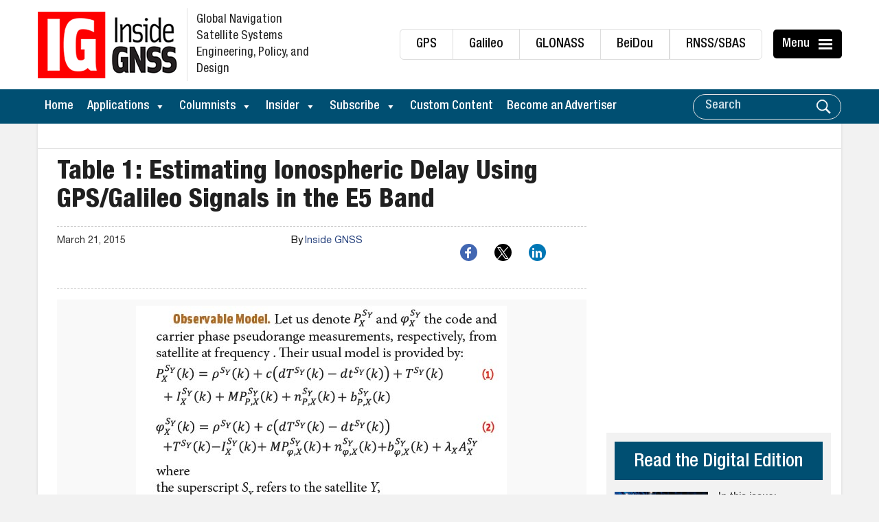

--- FILE ---
content_type: text/html; charset=utf-8
request_url: https://www.google.com/recaptcha/api2/aframe
body_size: 182
content:
<!DOCTYPE HTML><html><head><meta http-equiv="content-type" content="text/html; charset=UTF-8"></head><body><script nonce="38ZGls-gqt90AINO9b8bnw">/** Anti-fraud and anti-abuse applications only. See google.com/recaptcha */ try{var clients={'sodar':'https://pagead2.googlesyndication.com/pagead/sodar?'};window.addEventListener("message",function(a){try{if(a.source===window.parent){var b=JSON.parse(a.data);var c=clients[b['id']];if(c){var d=document.createElement('img');d.src=c+b['params']+'&rc='+(localStorage.getItem("rc::a")?sessionStorage.getItem("rc::b"):"");window.document.body.appendChild(d);sessionStorage.setItem("rc::e",parseInt(sessionStorage.getItem("rc::e")||0)+1);localStorage.setItem("rc::h",'1768936366335');}}}catch(b){}});window.parent.postMessage("_grecaptcha_ready", "*");}catch(b){}</script></body></html>

--- FILE ---
content_type: application/javascript
request_url: https://koi-3qnknyzdqs.marketingautomation.services/koi?rf=&hn=insidegnss.com&lg=en-US%40posix&sr=1280x720&cd=24&vr=2.4.1&se=1768936363649&ac=KOI-46GQ09UH0I&ts=1768936364&pt=NaN&pl=NaN&loc=https%3A%2F%2Finsidegnss.com%2Ftable-1-estimating-ionospheric-delay-using-gps-galileo-signals-in-the-e5-band%2F&tp=page&ti=Table%201%3A%20Estimating%20Ionospheric%20Delay%20Using%20GPS%2FGalileo%20Signals%20in%20the%20E5%20Band%20-%20Inside%20GNSS%20-%20Global%20Navigation%20Satellite%20Systems%20Engineering%2C%20Policy%2C%20and%20Design
body_size: -70
content:
window._ss.handleResponse({"isChatbotCapable":false,"trackingID":"202601|696fd3ac576536502b5a076e","type":"page"});
